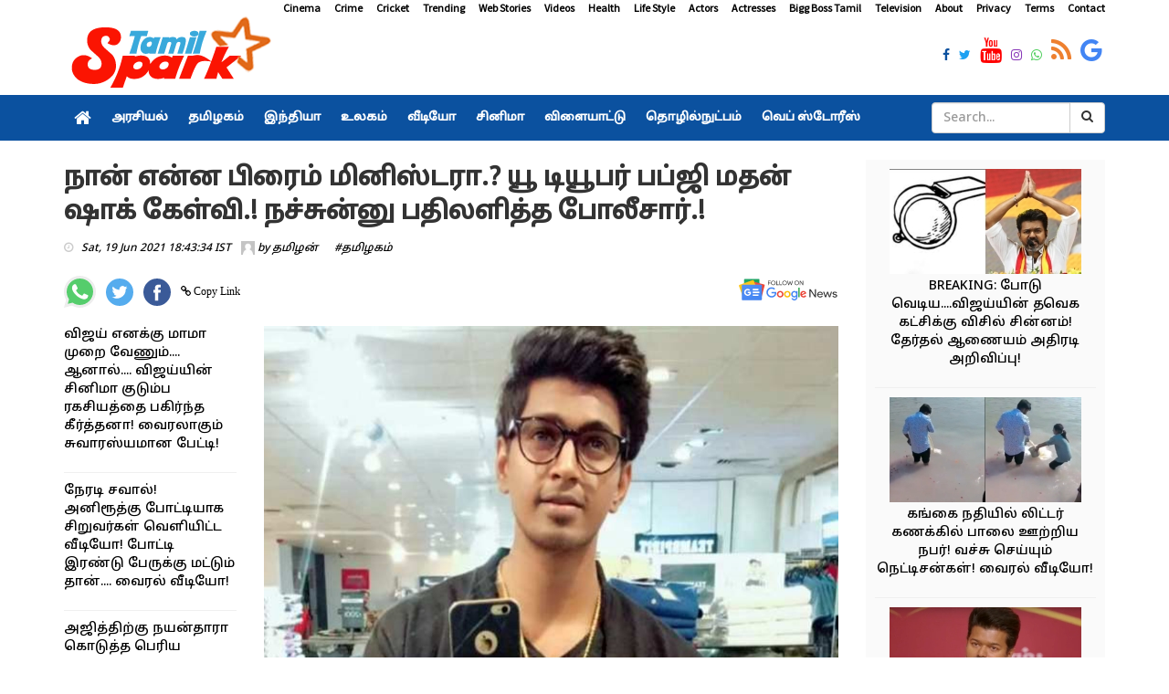

--- FILE ---
content_type: text/html; charset=utf-8
request_url: https://www.tamilspark.com/tamilnadu/youtuber-mdhan-arrested
body_size: 14472
content:


<!DOCTYPE html>
<html lang="en-US" prefix="og:https://ogp.me/ns#">
   <head><meta charset="UTF-8" /><meta id="viewport" name="viewport" content="width=device-width" /><meta name="robots" content="max-image-preview:large" /><meta name="author" content="தமிழன் "><meta property="og:locale" content="en_US" />
      <meta property="og:site_name" content="Tamil Spark" />
      <meta property="og:type" content="article" /><meta property="og:title" content="நான் என்ன பிரைம் மினிஸ்டரா.? யூ டியூபர் பப்ஜி மதன் ஷாக் கேள்வி.! நச்சுன்னு பதிலளித்த போலீசார்.!" /><meta property="og:description" content="தடை செய்யப்பட்ட &quot;பப்ஜி&quot; ஆன்லைன் விளையாட்டைச் சட்டவிரோதமாக விபிஎன் எனும் இணையச் ச" /><meta property="og:url" content="https://www.tamilspark.com/tamilnadu/youtuber-mdhan-arrested" /><meta property="og:image" content="https://cdn.tamilspark.com/large/large_madha-39986-1200x630.jpg" /><meta property="og:image:secure_url" content="https://cdn.tamilspark.com/large/large_madha-39986-1200x630.jpg" /><meta property="og:image:width" content="1200" /><meta property="og:image:height" content="679" /><meta property="article:tag" content="madhan" /><meta property="article:tag" content="pubg" /><meta property="article:tag" content="arrest" /><meta name="description" content="தடை செய்யப்பட்ட &quot;பப்ஜி&quot; ஆன்லைன் விளையாட்டைச் சட்டவிரோதமாக விபிஎன் எனும் இணையச் ச" /><meta name="keywords" content="madhan,pubg,arrest" /><link rel="canonical" href="https://www.tamilspark.com/tamilnadu/youtuber-mdhan-arrested"><meta property="article:published_time" content="2021-06-19T18:43:34+05:30" /><meta property="article:modified_time" content="2021-06-19T18:43:34+05:30" />
      <meta property="article:publisher" content="https://www.facebook.com/TamilSparkNews" />
      <meta name="twitter:url" content="https://www.tamilspark.com/tamilnadu/youtuber-mdhan-arrested"><meta name="twitter:card" content="summary_large_image" />
      <meta name="twitter:site" content="@TamilSparkNews" />
      <meta name="twitter:domain" content="www.tamilspark.com" />
      <meta name="twitter:title" content="நான் என்ன பிரைம் மினிஸ்டரா.? யூ டியூபர் பப்ஜி மதன் ஷாக் கேள்வி.! நச்சுன்னு பதிலளித்த போலீசார்.!" /><meta name="twitter:description" content="தடை செய்யப்பட்ட &quot;பப்ஜி&quot; ஆன்லைன் விளையாட்டைச் சட்டவிரோதமாக விபிஎன் எனும் இணையச் ச" />
      <meta name="twitter:creator" content="@TamilSparkNews" />
      <meta name="twitter:image" content="https://cdn.tamilspark.com/large/large_madha-39986-1200x630.jpg" /><meta name="twitter:label1" content="Written by" /><meta name="twitter:data1" content="தமிழன் " />
      <meta name="msapplication-TileImage" content="https://www.tamilspark.com/img/270x270.png" />
      <script type="application/ld+json" class="aioseo-schema">{"@context":"https:\/\/schema.org","@graph":[{"@type":"WebSite","@id":"https:\/\/www.tamilspark.com\/#website","url":"https:\/\/www.tamilspark.com\/","name":"Tamil Spark","description":"Tamil Spark is a live tamil news portal offering latest tamil news, cinena cinema news, politics, sports, technology, health tips and more","inLanguage":"en-US","publisher":{"@id":"https:\/\/www.tamilspark.com\/#organization"}},{"@type":"Organization","@id":"https:\/\/www.tamilspark.com\/#organization","name":"Tamil Spark","url":"https:\/\/www.tamilspark.com\/","logo":{"@type":"ImageObject","@id":"https:\/\/www.tamilspark.com\/#organizationLogo","url":"https:\/\/www.tamilspark.com\/img\/logo.png","width":96,"height":96,"caption":"Tamil Spark"},"image":{"@id":"https:\/\/www.tamilspark.com\/#organizationLogo"},"sameAs":["https:\/\/www.facebook.com\/TamilSparkNews","https:\/\/twitter.com\/TamilSparkNews","https:\/\/www.instagram.com\/TamilSparkNews","https:\/\/www.youtube.com\/channel\/TamilSparkNews"]},{"@type":"BreadcrumbList","@id":"https:\/\/www.tamilspark.com\/tamilnadu\/youtuber-mdhan-arrested\/#breadcrumblist","itemListElement":[{"@type":"ListItem","@id":"https:\/\/www.tamilspark.com\/#listItem","position":1,"item":{"@type":"WebPage","@id":"https:\/\/www.tamilspark.com\/","name":"Home","description":"Tamil Spark provides latest Tamil cinema news, trailers, latest tamil cinema seithigal, latest news in tamil cinema","url":"https:\/\/www.tamilspark.com\/"},"nextItem":"https:\/\/www.tamilspark.com\/tamilnadu\/youtuber-mdhan-arrested\/#listItem"},{"@type":"ListItem","@id":"https:\/\/www.tamilspark.com\/tamilnadu\/youtuber-mdhan-arrested\/#listItem","position":2,"item":{"@type":"WebPage","@id":"https:\/\/www.tamilspark.com\/tamilnadu\/youtuber-mdhan-arrested\/","name":"நான் என்ன பிரைம் மினிஸ்டரா.? யூ டியூபர் பப்ஜி மதன் ஷாக் கேள்வி.! நச்சுன்னு பதிலளித்த போலீசார்.!","description":"தடை செய்யப்பட்ட &quot;பப்ஜி&quot; ஆன்லைன் விளையாட்டைச் சட்டவிரோதமாக விபிஎன் எனும் இணையச் ச","url":"https:\/\/www.tamilspark.com\/tamilnadu\/youtuber-mdhan-arrested\/"},"previousItem":"https:\/\/www.tamilspark.com\/#listItem"}]},{"@type":"Person","@id":"https:\/\/www.tamilspark.com\/author\/pandi\/#author","url":"https:\/\/www.tamilspark.com\/author\/pandi\/","name":"தமிழன் ","image":{"@type":"ImageObject","@id":"https:\/\/www.tamilspark.com\/tamilnadu\/youtuber-mdhan-arrested\/#authorImage","url":"https:\/\/www.tamilspark.com\/img\/avatar.png","width":96,"height":96,"caption":"தமிழன் "},"sameAs":["https:\/\/www.facebook.com\/TamilSparkNews","https:\/\/twitter.com\/TamilSparkNews","https:\/\/www.instagram.com\/TamilSparkNews","https:\/\/www.youtube.com\/channel\/TamilSparkNews"]},{"@type":"WebPage","@id":"https:\/\/www.tamilspark.com\/tamilnadu\/youtuber-mdhan-arrested\/#webpage","url":"https:\/\/www.tamilspark.com\/tamilnadu\/youtuber-mdhan-arrested\/","name":"நான் என்ன பிரைம் மினிஸ்டரா.? யூ டியூபர் பப்ஜி மதன் ஷாக் கேள்வி.! நச்சுன்னு பதிலளித்த போலீசார்.! - Tamil Spark","description":"தடை செய்யப்பட்ட &quot;பப்ஜி&quot; ஆன்லைன் விளையாட்டைச் சட்டவிரோதமாக விபிஎன் எனும் இணையச் ச","inLanguage":"en-US","isPartOf":{"@id":"https:\/\/www.tamilspark.com\/#website"},"breadcrumb":{"@id":"https:\/\/www.tamilspark.com\/tamilnadu\/youtuber-mdhan-arrested\/#breadcrumblist"},"author":"https:\/\/www.tamilspark.com\/author\/pandi\/#author","creator":"https:\/\/www.tamilspark.com\/author\/pandi\/#author","image":{"@type":"ImageObject","@id":"https:\/\/www.tamilspark.com\/#mainImage","url":"https://cdn.tamilspark.com/large/large_madha-39986-1200x630.jpg","width":1200,"height":627},"primaryImageOfPage":{"@id":"https:\/\/www.tamilspark.com\/tamilnadu\/youtuber-mdhan-arrested\/#mainImage"},"datePublished":"2021-06-19T18:43:34+05:30","dateModified":"2021-06-19T18:43:34+05:30"},{"@type":"NewsArticle","@id":"https:\/\/www.tamilspark.com\/tamilnadu\/youtuber-mdhan-arrested\/#newsarticle","name":"நான் என்ன பிரைம் மினிஸ்டரா.? யூ டியூபர் பப்ஜி மதன் ஷாக் கேள்வி.! நச்சுன்னு பதிலளித்த போலீசார்.! - Tamil Spark","description":"தடை செய்யப்பட்ட &quot;பப்ஜி&quot; ஆன்லைன் விளையாட்டைச் சட்டவிரோதமாக விபிஎன் எனும் இணையச் ச","inLanguage":"en-US","headline":"நான் என்ன பிரைம் மினிஸ்டரா.? யூ டியூபர் பப்ஜி மதன் ஷாக் கேள்வி.! நச்சுன்னு பதிலளித்த போலீசார்.!","author":{"@id":"https:\/\/www.tamilspark.com\/author\/pandi\/#author"},"publisher":{"@id":"https:\/\/www.tamilspark.com\/#organization"},"datePublished":"2021-06-19T18:43:34+05:30","dateModified":"2021-06-19T18:43:34+05:30","articleSection":"madhan,pubg,arrest","mainEntityOfPage":{"@id":"https:\/\/www.tamilspark.com\/tamilnadu\/youtuber-mdhan-arrested\/#webpage"},"isPartOf":{"@id":"https:\/\/www.tamilspark.com\/tamilnadu\/youtuber-mdhan-arrested\/#webpage"},"image":{"@type":"ImageObject","@id":"https:\/\/www.tamilspark.com\/#articleImage","url":"https://cdn.tamilspark.com/large/large_madha-39986-1200x630.jpg","width":1200,"height":627},"dateline":"Published on June 19, 2021."}]}</script>
      <link rel="shortlink" href="https://www.tamilspark.com/tamilnadu/youtuber-mdhan-arrested" /><link rel="amphtml" href="https://www.tamilspark.com/amp/tamilnadu/youtuber-mdhan-arrested"/>
      <link async rel="stylesheet" href="../css/production.css">
      <!--For param enableGoogleAnalytics-->
              <!-- Google tag (gtag.js) -->
<script async src="https://www.googletagmanager.com/gtag/js?id=G-YW37WC3WZR"></script>
<script>
  window.dataLayer = window.dataLayer || [];
  function gtag(){dataLayer.push(arguments);}
  gtag('js', new Date());

  gtag('config', 'G-YW37WC3WZR');
</script>
      <script async src="https://pagead2.googlesyndication.com/pagead/js/adsbygoogle.js"></script>        
      <link rel="dns-prefetch" href="//s.w.org" /><link rel="preconnect" href="https://fonts.googleapis.com" /><link rel="preconnect" href="https://fonts.gstatic.com" crossorigin="" /><link href="https://fonts.googleapis.com/css2?family=Source+Sans+Pro&amp;family=Noto+Sans+Tamil:wght@500&amp;display=swap" rel="stylesheet" />
      <link rel="alternate" type="application/rss+xml" title="Tamil Spark Cinema Feed" href="https://www.tamilspark.com/feed/cinema/" />
      <link rel="shortcut icon" type="image/ico" href="../favicon.png" />
      <link rel="icon" href="https://www.tamilspark.com/img/32x32.png" sizes="32x32" />
      <link rel="icon" href="https://www.tamilspark.com/img/192x192.png" sizes="192x192" />
      <link rel="apple-touch-icon" href="https://www.tamilspark.com/img/180x180.png" />
   <title>
	நான் என்ன பிரைம் மினிஸ்டரா.? யூ டியூபர் பப்ஜி மதன் ஷாக் கேள்வி.! நச்சுன்னு பதிலளித்த போலீசார்.! - Tamil Spark
</title></head>
   <body>
      <div id="divDesktopDesign" class="body-inner">
         
<style>
.sidebar .review-widget ul.review-posts-list li img {
    width: 210px !important;
    height: 115px !important;
}
ul.post-tags li a, .post-tags li
{
color:#000 !important;
}
.site-tags a
{
padding-right:20px !important;
padding-left:5px !important;
}
.fa-facebook, .fa-twitter, .fa-instagram, .fa-whatsapp, .footer-social-icons li
{
font-size:14px !important;
}
.entry-content p a{
color:#0b519f !important;
}
.entry-content p a:hover{
color:#f44336 !important;
}
.entry-content h2
{
font-size:18px !important;
font-weight:700;
}
.entry-content p
{
text-align:inherit;
font-size: 16px !important;
}
.entry-content h3
{
font-size: 18px;
font-weight: 600;
}

</style>
<div id="container" class="active">
            <header class="clearfix third-style">
                <div class="row logo-advertisement-cstm hidden-lg hidden-md text-center">
                    <div class="col-md-12">
                        <a title="Tamil Spark" class="navbar-cstm-brand" href="../">
                            <img width="228" height="87" alt="Tamil Spark" src="../img/logo.png">
                        </a>
                    </div>
                </div>
                <!-- Top line -->
                <div class="top-line">
                    <div class="container">
                        <div class="row">
                            <div class="col-md-12 text-right">
                                <ul class="ulMenu">
                                    <li>
                                        <a title="Cinema" href="../category/cinema">Cinema</a>
                                    </li>
                                    <li>
                                        <a title="Crime" href="../category/crime">Crime</a>
                                    </li>
                                    <li>
                                        <a titile="Sports" href="../topic/cricket">Cricket</a>
                                    </li>
                                    <li>
                                        <a title="Trending" href="../topic/trending">Trending</a>
                                    </li>
                                    <li>
                                        <a title="Web Stories" href="../category/web-stories">Web Stories</a>
                                    </li>
                                    <li>
                                        <a title="Videos" href="../videos/">Videos</a>
                                    </li>
                                    <li>
                                        <a title="Health" href="../category/health">Health</a>
                                    </li>
                                    <li>
                                        <a title="Life Style" href="../category/life-style">Life Style</a>
                                    </li>
                                    <li>
                                        <a title="Actors" href="../topic/actors">Actors</a>
                                    </li>
                                    <li>
                                        <a title="Actresses" href="../topic/actress">Actresses</a>
                                    </li>
                                    <li>
                                        <a title="Bigg Boss Tamil" href="../topic/bigg-boss">Bigg Boss Tamil</a>
                                    </li>
                                    <li>
                                        <a title="Television" href="../topic/television">Television</a>
                                    </li>
                                    <li>
                                        <a title="About Tamilspark" href="../public/about.aspx">About</a>
                                    </li>
                                    <li>
                                        <a title="Privacy Tamilspark" href="../public/privacy.aspx">Privacy</a>
                                    </li>
                                    <li>
                                        <a title="Terms Tamilspark" href="../public/terms.aspx">Terms</a>
                                    </li>
                                    <li>
                                        <a title="Contact Tamilspark" href="../public/contact.aspx">Contact</a>
                                    </li>
                                </ul>
                            </div>
                        </div>
                        <div class="row">
                            <div class="col-md-2">
                                <a href="../" title="Tamil Spark">
                                    <img height="87" alt="Tamilspark Logo" src="../img/logo.png" width="228">
                                </a>
                            </div>
                            <div class="col-md-10">
                                <div class="row">
                                    <div class="col-md-12">
                                        <div class="row">
                                            <div class="col-md-12">
                                                <ul class="social-icons">
                                                    <li>
                                                        <a title="Tamil Spark Facebook" href="https://www.facebook.com/TamilSparkNews" target="_blank">
                                                            <span class="fa fa-facebook"></span>
                                                        </a>
                                                    </li>
                                                    <li>
                                                        <a title="Tamil Spark Twitter" href="https://twitter.com/TamilSparkNews" target="_blank">
                                                            <span class="fa fa-twitter"></span>
                                                        </a>
                                                    </li>
                                                    <li>
                                                        <a title="Tamil Spark YouTube" href="https://youtube.com/" target="_blank">
                                                            <span class="fa fa-youtube"></span>
                                                        </a>
                                                    </li>
                                                    <li>
                                                        <a title="Tamil Spark Instagram" href="https://instagram.com/TamilSparkNews" target="_blank">
                                                            <span class="fa fa-instagram"></span>
                                                        </a>
                                                    </li>
                                                    <li>
                                                        <a title="Tamil Spark WhatsApp" href="https://facebook.com/TamilSparkNews" target="_blank">
                                                            <span class="fa fa-whatsapp"></span>
                                                        </a>
                                                    </li>
                                                    <li>
                                                        <a title="Tamil Spark RSS Feed" href="../feed/latest" target="_blank">
                                                            <span class="fa fa-rss"></span>
                                                        </a>
                                                    </li>
                                                    <li>
                                                        <a title="Tamil Spark Google News" href="https://news.google.com/publications/CAAqBwgKMLaijwsw6a-iAw?hl=ta&gl=IN&ceid=IN%3Ata" target="_blank">
                                                            <span class="fa fa-google"></span>
                                                        </a>
                                                    </li>
                                                </ul>
                                            </div>
                                        </div>
                                    </div>
                                </div>
                            </div>
                        </div>
                    </div>
                </div>
                <!-- End Top line -->
                <!-- Bootstrap navbar -->
                <nav class="navbar navbar-default navbar-static-top" role="navigation">
                    <!-- navbar list container -->
                    <div class="nav-list-container">
                        <div class="container">
                            <!-- Brand and toggle get grouped for better mobile display -->
                            <div class="row hidden-lg hidden-md cls-nav-mbl">
                                <div class="mdl-layout__tab-bar biz-layout-tab-bar">
                                    <a title="Tamil Spark" class="mdl-layout__tab" href="../"><span class="fa fa-home"></span></a>
                                    <a title="Tamil Spark Web Stories" class="mdl-layout__tab" href="../category/web-stories">Web Stories</a>
                                    <a title="Tamil Nadu" class="mdl-layout__tab" href="../category/tamilnadu">தமிழகம்</a>
                                    <a title="India" class="mdl-layout__tab" href="../category/india">இந்தியா </a>
                                    <a title="Cinema" class="mdl-layout__tab" href="../category/cinema">சினிமா</a>
                                    <a title="Sports" class="mdl-layout__tab" href="../category/sports">விளையாட்டு</a>
                                    <a title="Health" class="mdl-layout__tab" href="../category/health">மருத்துவம்</a>
                                </div>
                            </div>
                            <!-- Collect the nav links, forms, and other content for toggling -->
                            <div class="collapse navbar-collapse asianet-mbl-bg" id="bs-example-navbar-collapse-1">
                                <ul id="ulTamilNav" class="nav navbar-nav">
                                    <li>
                                        <a title="Tamil Spark" class="world" href="../">
                                            <span class="fa fa-home"></span>
                                        </a>
                                    </li>
                                    <li class="drop">
                                        <a title="Politics" class="home" href="../category/politics">அரசியல் </a>
                                    </li>
                                    <li>
                                        <a title="Tamil Nadu" class="travel" href="../category/tamilnadu">தமிழகம்</a>
                                    </li>
                                    <li>
                                        <a title="India" class="travel" href="../category/india">இந்தியா</a>
                                    </li>
                                    <li>
                                        <a title="World" class="tech" href="../category/world">உலகம்</a>
                                    </li>
                                    <li>
                                        <a title="Videos" class="fashion" href="../videos">வீடியோ</a>
                                    </li>
                                    <li>
                                        <a title="Cinema" class="video" href="../category/cinema">சினிமா</a>
                                    </li>
                                    <li>
                                        <a title="Sports" class="food" href="../category/sports">விளையாட்டு</a>
                                    </li>
                                    <li>
                                        <a title="Technology" class="food" href="../category/technology">தொழில்நுட்பம்</a>
                                    </li>
                                    <li>
                                        <a title="Web Stories" class="food" href="../category/web-stories">வெப் ஸ்டோரீஸ்</a>
                                    </li>
                                </ul>
                                <div class="col-md-2 col-lg-2 col-sm-3 col-md-3 searchBox">
                                    <div class="input-group">
                                        <input name="txtSearch" type="text" id="txtSearch" class="form-control" placeholder="Search...">
                                        <div class="input-group-btn">
                                            <a id="lnkBtnSearch" class="btn btn-default" href="../">
                                                <i class="fa fa-search"></i>
                                            </a>
                                        </div>
                                    </div>
                                </div>
                            </div>
                            <!-- /.navbar-collapse -->
                        </div>
                    </div>
                    <!-- End navbar list container -->
                </nav>
                <!-- End Bootstrap navbar -->
            </header>
        </div>
         <section class="block-wrapper">
            <div class="container">
               <div class="row">
                  <div class="col-lg-9 col-md-9 col-sm-12 col-xs-12">
                     <div class="single-post">
                         
                        <div class="post-title-area post-title">
                           <h1>
                              நான் என்ன பிரைம் மினிஸ்டரா.? யூ டியூபர் பப்ஜி மதன் ஷாக் கேள்வி.! நச்சுன்னு பதிலளித்த போலீசார்.!
                           </h1>
                            
                            <ul class="post-tags">
                                <li><i class="fa fa-clock-o"></i><span>Sat, 19 Jun 2021 18:43:34 IST</span></li>
                                <li><span><img alt="Author" src="../img/avatar.png" height="15" width="15"> by
                                    <a id="hylnkAuthor" href="https://www.tamilspark.com/author/pandi">தமிழன் </a></span>
                                </li>
                                <li></li><li><a class='post-cat' title='தமிழகம்' href='https://www.tamilspark.com/category/tamilnadu'> #தமிழகம்</a></li>
                            </ul>
							<br/>
                            

<div class="row">
                                <div class="col-md-12 col-sm-12">
                                    <ul class="post-tags">
                                        <li>
                                            <a href="whatsapp://send?text=%e0%ae%a8%e0%ae%be%e0%ae%a9%e0%af%8d+%e0%ae%8e%e0%ae%a9%e0%af%8d%e0%ae%a9+%e0%ae%aa%e0%ae%bf%e0%ae%b0%e0%af%88%e0%ae%ae%e0%af%8d+%e0%ae%ae%e0%ae%bf%e0%ae%a9%e0%ae%bf%e0%ae%b8%e0%af%8d%e0%ae%9f%e0%ae%b0%e0%ae%be.%3f+%e0%ae%af%e0%af%82+%e0%ae%9f%e0%ae%bf%e0%ae%af%e0%af%82%e0%ae%aa%e0%ae%b0%e0%af%8d+%e0%ae%aa%e0%ae%aa%e0%af%8d%e0%ae%9c%e0%ae%bf+%e0%ae%ae%e0%ae%a4%e0%ae%a9%e0%af%8d+%e0%ae%b7%e0%ae%be%e0%ae%95%e0%af%8d+%e0%ae%95%e0%af%87%e0%ae%b3%e0%af%8d%e0%ae%b5%e0%ae%bf.!+%e0%ae%a8%e0%ae%9a%e0%af%8d%e0%ae%9a%e0%af%81%e0%ae%a9%e0%af%8d%e0%ae%a9%e0%af%81+%e0%ae%aa%e0%ae%a4%e0%ae%bf%e0%ae%b2%e0%ae%b3%e0%ae%bf%e0%ae%a4%e0%af%8d%e0%ae%a4+%e0%ae%aa%e0%af%8b%e0%ae%b2%e0%af%80%e0%ae%9a%e0%ae%be%e0%ae%b0%e0%af%8d.!: https://www.tamilspark.com/tamilnadu/youtuber-mdhan-arrested" id="UCShareOptions_whatsappshare" rel="nofollow" onclick="openWindow(this);return false;" title="Share on WhatsApp">
                  <img width="35" height="35" src="../img/whatsapp.svg" alt="Share on WhatsApp"></a>
                                        </li>
                                        <li>
                                            <a href="https://twitter.com/share?url=https://www.tamilspark.com/tamilnadu/youtuber-mdhan-arrested" id="UCShareOptions_twittershare" rel="nofollow" onclick="openWindow(this);return false;" title="Share on Twitter">
                  <img width="30" height="30" src="../img/twitter.svg" alt="Share on Twitter"></a>
                                        </li>
                                        <li>
                                            <a href="http://www.facebook.com/share.php?u=https://www.tamilspark.com/tamilnadu/youtuber-mdhan-arrested" id="UCShareOptions_facebookshare" rel="nofollow" onclick="openWindow(this);return false;" title="Share on Facebook">
                  <img width="30" height="30" src="../img/facebook.svg" alt="Share on Facebook"></a>
                                        </li>
                                        <li>
                                            <span class="fa fa-link" id="spnCopyLink" onclick="CopyLink();"> Copy Link</span>
                                            </li>
                                        <li class="float-right">
                                            <a title="Tamil Spark Google News" href="https://news.google.com/publications/CAAqBwgKMLaijwsw6a-iAw?hl=ta&amp;gl=IN&amp;ceid=IN%3Ata" target="_blank">
                  <img width="110" height="31" src="../img/google-news.svg" alt="Follow on Google news"></a>
                                        </li>
                                    </ul>
                                </div>
                            </div>
<script>
      function openWindow(t) { window.open(t.href, "", "menubar=no,toolbar=no,resizable=yes,scrollbars=yes,height=600,width=600") }
</script>
                            
                        </div>
                         <br />
                         <div class="row">
                             <div class="col-md-3 hidden-sm hidden-xs">
                                 <div class="sidebar sidebar-dt large-sidebar">
                                     <div class="widget post-widget">
                                         <div class="widget review-widget">
                                             
<ul class="list-posts">
    
            <li>
                <div class="post-content">
                    <p>
                        <a id="UCCinema_rptrList_HyperLink1_0" title="Vijay-jananayagan-censor-issue-keertana-interview" href="../cinema/vijay-jananayagan-censor-issue-keertana-interview">விஜய் எனக்கு மாமா முறை வேணும்.... ஆனால்.... விஜய்யின் சினிமா குடும்ப ரகசியத்தை பகிர்ந்த கீர்த்தனா! வைரலாகும் சுவாரஸ்யமான பேட்டி! </a>
                    </p>
                </div>
            </li>
        
            <li>
                <div class="post-content">
                    <p>
                        <a id="UCCinema_rptrList_HyperLink1_1" title="Kids-challenge-anirudh-viral-video" href="../cinema/kids-challenge-anirudh-viral-video">நேரடி சவால்! அனிரூத்கு போட்டியாக சிறுவர்கள் வெளியிட்ட வீடியோ! போட்டி இரண்டு பேருக்கு மட்டும் தான்....  வைரல் வீடியோ! </a>
                    </p>
                </div>
            </li>
        
            <li>
                <div class="post-content">
                    <p>
                        <a id="UCCinema_rptrList_HyperLink1_2" title="Nayanthara-ajith-car-race-dubai-viral-video" href="../cinema/nayanthara-ajith-car-race-dubai-viral-video">அஜித்திற்கு நயன்தாரா கொடுத்த பெரிய சர்ப்ரைஸ்! உற்சாகத்தில் ரசிகர்கள்!  வைரலாகும் வீடியோ காட்சி! </a>
                    </p>
                </div>
            </li>
        
            <li>
                <div class="post-content">
                    <p>
                        <a id="UCCinema_rptrList_HyperLink1_3" title="Jananayagan-censor-case-supreme-court-hearing" href="../cinema/jananayagan-censor-case-supreme-court-hearing">BREAKING: இன்னும் சற்றுநேரத்தில்..... ஜனநாயகன் படம் குறித்து விஜய் ரசிகர்களுக்கு காத்திருக்கும் சர்ப்ரைஸ்!!!</a>
                    </p>
                </div>
            </li>
        
            <li>
                <div class="post-content">
                    <p>
                        <a id="UCCinema_rptrList_HyperLink1_4" title="Fan-dies-during-movie-screening-hyderabad-theatre" href="../cinema/fan-dies-during-movie-screening-hyderabad-theatre">பெரும் அதிர்ச்சி! படம் பார்த்து கொண்டிருக்கும் போது தியேட்டரில் உயிரைவிட்ட ரசிகர்! </a>
                    </p>
                </div>
            </li>
        
            <li>
                <div class="post-content">
                    <p>
                        <a id="UCCinema_rptrList_HyperLink1_5" title="Vidyut-jammwal-nude-tree-climb-video" href="../cinema/vidyut-jammwal-nude-tree-climb-video">உடம்பில் ஒட்டு துணி கூட இல்லாமல் நிர்வாணமாக மரம் ஏறிய அஜித், விஜய் பட வில்லன்! அதிர்ந்துபோன ரசிகர்கள்.. வைரலாகும் சர்ச்சை வீடியோ!!!</a>
                    </p>
                </div>
            </li>
        
            <li>
                <div class="post-content">
                    <p>
                        <a id="UCCinema_rptrList_HyperLink1_6" title="Pandian-stores-jewellery-truth-police-investigation" href="../cinema/pandian-stores-jewellery-truth-police-investigation">என்னது... 80 பவுன் நகை கவரிங்-ஆ! மயில் அம்மா போட்ட பலே நாடகம்! மீனா கொடுத்த பதிலடி! அதிர்ச்சியில் பாண்டியன் ஸ்டோர்ஸ் குடும்ப வீடியோ!  </a>
                    </p>
                </div>
            </li>
        
            <li>
                <div class="post-content">
                    <p>
                        <a id="UCCinema_rptrList_HyperLink1_7" title="Sa-re-ga-ma-pa-pavithra-20-lakh-land-gift" href="../cinema/sa-re-ga-ma-pa-pavithra-20-lakh-land-gift">மகிழ்ச்சியின் உச்சத்தில் சரிகமப சீசன் 5 போட்டியாளர் பவித்ரா! அவருக்கு 20 லட்சம் மதிப்புள்ள பெரிய வீட்டை பரிசாக கொடுத்த நிறுவனம்! வெளியான வீடியோ! </a>
                    </p>
                </div>
            </li>
        
            <li>
                <div class="post-content">
                    <p>
                        <a id="UCCinema_rptrList_HyperLink1_8" title="Lollu-sabha-venkat-raj-death-cinema-debate" href="../cinema/lollu-sabha-venkat-raj-death-cinema-debate">பணக்காரனா செத்தால் தான் மனிதர்கள் சாவுக்கு கூட வருவாங்களா....  சிரிக்க வச்சவர் இறப்புக்கு அழ கூட ஆளில்லை! வீடியோவை வெளியிட்டு காதல் சுகுமார் கடும் வேதனை..!!</a>
                    </p>
                </div>
            </li>
        
            <li>
                <div class="post-content">
                    <p>
                        <a id="UCCinema_rptrList_HyperLink1_9" title="Bharathiraja-health-update-chennai-hospital" href="../cinema/bharathiraja-health-update-chennai-hospital">மூத்த இயக்குநர் பாரதிராஜாவுக்கு ICU வில் தீவிர சிகிச்சை! மருத்துவமனை வெளியிட்ட பரபரப்பு அறிக்கை.! ரசிகர்கள் பிரார்த்தனை! </a>
                    </p>
                </div>
            </li>
        
</ul>

                                             
                                         </div>
                                     </div>
                                     <br>
                                 </div>
                             </div>
                             <div class="col-md-9 col-sm-12 col-xs-12">
                                 <div class="post-content-area">
                           <div class="post-media post-featured-image">
                              <img src="https://cdn.tamilspark.com/large/large_madha-39986-1200x630.jpg" id="imgFeatured" class="img-responsive" alt="Youtuber mdhan arrested" width="1200" height="679" />
                           </div>
                           <div class="entry-content">
                              <p>தடை செய்யப்பட்ட "பப்ஜி" ஆன்லைன் விளையாட்டைச் சட்டவிரோதமாக விபிஎன் எனும் இணையச் சேவை மூலம் பயன்படுத்தி சிறுவர், சிறுமிகளிடம் ஆபாசமாகப் பேசியதாக பப்ஜி மதன்மீது புகார்கள் எழுந்தது. இதனையடுத்து போலீசார் வழக்குப்பதிவு செய்து மதனைத் தேடிவந்தனர். குற்றம்சாட்டப்பட்ட யூ டியூபர் பப்ஜி மதன் தலைமறைவாகிய நிலையில், அவரது மனைவி கிருத்திகாவை சென்னை மத்திய குற்றப்பிரிவு போலீசார் அதிரடியாக கைது செய்தனர்</p><p>யூ டியூபர் பப்ஜி மதனின் யூ டியூப் சேனலுக்கு, அவரது மனைவி கிருத்திகா தான் அட்மின் எனக் கூறப்படுகிறது. மதனுக்கு யூ-டியூப் மூலம் மட்டும் மாதம் தோறும் 7 லட்ச ரூபாய் வருமானம் வந்ததாகவும் கூறப்படுகிறது. இந்தநிலையில் போலீசார் மதன்குமாரை நேற்று 18.06.2021 ஆம் தேதி காலை கைது செய்தனர்.</p><p><img alt="madhan" src="https://cdn.tamilspark.com/media/39986bx8-Madhan-Wife-Arrest-Updatenews360-1024x573.jpg" width="1024" height="573" class="img-responsive"></p><p>மதன்குமாரிடம் போலீசார் தொடர்ந்து விசாரணை மேற்கொண்டு வருகின்றனர். மதன்குமாரை கைது செய்த போலீசார் அவரை சென்னை மாநகர ஆணையத்திற்கு அழைத்து வந்தபோது பத்திரிகையாளர்கள், அவரை புகைப்படம் எடுத்தனர். அப்போது, ''நான் என்ன பிரைம் மினிஸ்டரா?'' என மதன் கேட்டுள்ளார். அப்போது உடனிருந்த போலீசார்  'நீ அக்யூஸ்ட் தான் வா.... என கூறி விசாரணைக்கு அழைத்துச் சென்றனர். </p>

                           </div>
                           <div class="tags-area clearfix">
                              <div class="post-tags">
                                  <div class="google-news">
<a href="https://news.google.com/publications/CAAqBwgKMLaijwsw6a-iAw?hl=ta&gl=IN&ceid=IN%3Ata" target="_blank" title="Tamil Spark Google News"><strong>Follow @ Google News</strong></a>: செய்திகளை உடனுக்குடன் பெற <a title="Tamil Spark Google News" href="https://news.google.com/publications/CAAqBwgKMLaijwsw6a-iAw?hl=ta&gl=IN&ceid=IN%3Ata" target="_blank"><strong>கூகுள் செய்திகள்</strong></a> பக்கத்தில் Tamil Spark இணையதளத்தை இங்கே கிளிக் செய்து ஃபாலோ செய்யுங்கள். <a href="https://news.google.com/publications/CAAqBwgKMLaijwsw6a-iAw?hl=ta&gl=IN&ceid=IN%3Ata" target="_blank" title="Tamil Spark Google News"><strong><span class="fa fa-hand-o-right"></span> Google News</strong></a></div>
                                 <div class="site-tags">
                                  <span>Tags:</span>
                                 <a title='madhan' href='https://www.tamilspark.com/topic/madhan'> #madhan</a><a title='pubg' href='https://www.tamilspark.com/topic/pubg'> #pubg</a><a title='arrest' href='https://www.tamilspark.com/topic/arrest'> #arrest</a></div>
                              </div>
                           </div>
                        </div>    
                                 <br />
                                 

<div class="row">
                                <div class="col-md-12 col-sm-12">
                                    <ul class="post-tags">
                                        <li>
                                            <a href="whatsapp://send?text=%e0%ae%a8%e0%ae%be%e0%ae%a9%e0%af%8d+%e0%ae%8e%e0%ae%a9%e0%af%8d%e0%ae%a9+%e0%ae%aa%e0%ae%bf%e0%ae%b0%e0%af%88%e0%ae%ae%e0%af%8d+%e0%ae%ae%e0%ae%bf%e0%ae%a9%e0%ae%bf%e0%ae%b8%e0%af%8d%e0%ae%9f%e0%ae%b0%e0%ae%be.%3f+%e0%ae%af%e0%af%82+%e0%ae%9f%e0%ae%bf%e0%ae%af%e0%af%82%e0%ae%aa%e0%ae%b0%e0%af%8d+%e0%ae%aa%e0%ae%aa%e0%af%8d%e0%ae%9c%e0%ae%bf+%e0%ae%ae%e0%ae%a4%e0%ae%a9%e0%af%8d+%e0%ae%b7%e0%ae%be%e0%ae%95%e0%af%8d+%e0%ae%95%e0%af%87%e0%ae%b3%e0%af%8d%e0%ae%b5%e0%ae%bf.!+%e0%ae%a8%e0%ae%9a%e0%af%8d%e0%ae%9a%e0%af%81%e0%ae%a9%e0%af%8d%e0%ae%a9%e0%af%81+%e0%ae%aa%e0%ae%a4%e0%ae%bf%e0%ae%b2%e0%ae%b3%e0%ae%bf%e0%ae%a4%e0%af%8d%e0%ae%a4+%e0%ae%aa%e0%af%8b%e0%ae%b2%e0%af%80%e0%ae%9a%e0%ae%be%e0%ae%b0%e0%af%8d.!: https://www.tamilspark.com/tamilnadu/youtuber-mdhan-arrested" id="UCShareOptionsBottom_whatsappshare" rel="nofollow" onclick="openWindow(this);return false;" title="Share on WhatsApp">
                  <img width="35" height="35" src="../img/whatsapp.svg" alt="Share on WhatsApp"></a>
                                        </li>
                                        <li>
                                            <a href="https://twitter.com/share?url=https://www.tamilspark.com/tamilnadu/youtuber-mdhan-arrested" id="UCShareOptionsBottom_twittershare" rel="nofollow" onclick="openWindow(this);return false;" title="Share on Twitter">
                  <img width="30" height="30" src="../img/twitter.svg" alt="Share on Twitter"></a>
                                        </li>
                                        <li>
                                            <a href="http://www.facebook.com/share.php?u=https://www.tamilspark.com/tamilnadu/youtuber-mdhan-arrested" id="UCShareOptionsBottom_facebookshare" rel="nofollow" onclick="openWindow(this);return false;" title="Share on Facebook">
                  <img width="30" height="30" src="../img/facebook.svg" alt="Share on Facebook"></a>
                                        </li>
                                        <li>
                                            <span class="fa fa-link" id="spnCopyLink" onclick="CopyLink();"> Copy Link</span>
                                            </li>
                                        <li class="float-right">
                                            <a title="Tamil Spark Google News" href="https://news.google.com/publications/CAAqBwgKMLaijwsw6a-iAw?hl=ta&amp;gl=IN&amp;ceid=IN%3Ata" target="_blank">
                  <img width="110" height="31" src="../img/google-news.svg" alt="Follow on Google news"></a>
                                        </li>
                                    </ul>
                                </div>
                            </div>
<script>
      function openWindow(t) { window.open(t.href, "", "menubar=no,toolbar=no,resizable=yes,scrollbars=yes,height=600,width=600") }
</script>
                             </div>
                         </div>
                     </div>
                  </div>
                   <div class="col-lg-3 col-md-3 col-sm-12 col-xs-12">
                       <div class="sidebar large-sidebar detail-sidebar">
            <div class="widget post-widget">
              <div class="widget review-widget">
			  <div class="widget subscribe-widget">
             <!-- 

<div class="subscribe-form">
    <h3 style="line-height: 32px;">இதுபோன்ற இணையதளங்களை உருவாக்கிட, அல்லது உங்களுக்கு தேவையான இணையதளங்களை வடிவமைத்துத்தர எங்களை தொடர்புகொள்ளுங்கள்.</h3>
    <a title="Tamil Spark WhatsApp" href="https://api.whatsapp.com/send?phone=918438873362&text=Hi" target="_blank">
    <img alt="Tamil Spark WhatsApp" class="img-responsive" title="Tamil Spark WhatsApp" src="../../img/whatsapp-button.png" /></a>
    <p class="white" style="font-weight:bold;font-size: 16px;line-height: 22px;">Need Softwares for your business? Please contact us / WhatsApp <br/><br/> <a style="color: white !important;" href="tel:8438873362">+918438873362</a></p>
</div>
 -->
            </div>
               <!-- <div class="title-section">
                               <h2>
                                   <span>தற்போதைய செய்திகள்</span>
                               </h2>
                           </div> -->
                            <ul class="review-posts-list">
  
      <li>
        <a id="UCLatestNews_rptrList_hylnkTxt_0" title="Tvk-vijay-whistle-symbol-2026-election" href="../politics/tvk-vijay-whistle-symbol-2026-election">
          <img width="210" height="115" class="img-resonsive" alt='Tvk-vijay-whistle-symbol-2026-election' title='Tvk-vijay-whistle-symbol-2026-election' src='https://cdn.tamilspark.com/medium/medium_befunky-collage-42-82001.jpg'>
        </a>
        <div class="post-content">
          <p>
            <a id="UCLatestNews_rptrList_HyperLink1_0" title="Tvk-vijay-whistle-symbol-2026-election" href="../politics/tvk-vijay-whistle-symbol-2026-election">BREAKING: போடு வெடிய....விஜய்யின் தவெக கட்சிக்கு விசில் சின்னம்! தேர்தல் ஆணையம் அதிரடி அறிவிப்பு! </a>
        </div>
      </li>
    
      <li>
        <a id="UCLatestNews_rptrList_hylnkTxt_1" title="Ganga-river-milk-wastage-viral-video-controversy" href="../spritual/ganga-river-milk-wastage-viral-video-controversy">
          <img width="210" height="115" class="img-resonsive" alt='Ganga-river-milk-wastage-viral-video-controversy' title='Ganga-river-milk-wastage-viral-video-controversy' src='https://cdn.tamilspark.com/medium/medium_befunky-collage-41-82000.jpg'>
        </a>
        <div class="post-content">
          <p>
            <a id="UCLatestNews_rptrList_HyperLink1_1" title="Ganga-river-milk-wastage-viral-video-controversy" href="../spritual/ganga-river-milk-wastage-viral-video-controversy">கங்கை நதியில் லிட்டர் கணக்கில் பாலை ஊற்றிய நபர்!  வச்சு செய்யும் நெட்டிசன்கள்! வைரல் வீடியோ! </a>
        </div>
      </li>
    
      <li>
        <a id="UCLatestNews_rptrList_hylnkTxt_2" title="Tamilnadu-2026-election-vijay-tvk-decline" href="../politics/tamilnadu-2026-election-vijay-tvk-decline">
          <img width="210" height="115" class="img-resonsive" alt='Tamilnadu-2026-election-vijay-tvk-decline' title='Tamilnadu-2026-election-vijay-tvk-decline' src='https://cdn.tamilspark.com/medium/medium_thalapathy-vijay-small10-1743140262-80763.jpg'>
        </a>
        <div class="post-content">
          <p>
            <a id="UCLatestNews_rptrList_HyperLink1_2" title="Tamilnadu-2026-election-vijay-tvk-decline" href="../politics/tamilnadu-2026-election-vijay-tvk-decline">தடுமாறும் விஜய்! அடுத்தடுத்த சிக்கலில் சிக்கியதால் வேகம் குறைந்த அரசியல் பயணம்! 2026 போட்டியில்  தவெக அவுட்டா?  அதிரவைக்கும் கருத்துக்கணிப்பு! </a>
        </div>
      </li>
    
      <li>
        <a id="UCLatestNews_rptrList_hylnkTxt_3" title="Ukraine-brown-bear-chada-hibernation-viral" href="../world/ukraine-brown-bear-chada-hibernation-viral">
          <img width="210" height="115" class="img-resonsive" alt='Ukraine-brown-bear-chada-hibernation-viral' title='Ukraine-brown-bear-chada-hibernation-viral' src='https://cdn.tamilspark.com/medium/medium_befunky-collage-38-81998.jpg'>
        </a>
        <div class="post-content">
          <p>
            <a id="UCLatestNews_rptrList_HyperLink1_3" title="Ukraine-brown-bear-chada-hibernation-viral" href="../world/ukraine-brown-bear-chada-hibernation-viral"> 7 மாத குளிர்க்கால தூக்கம் முடிந்து எழுந்து வந்த சாடா கரடி!  குகையை விட்டு வெளியே வரும் காட்சி வைரல்..!!</a>
        </div>
      </li>
    
</ul>
                  
              </div>
            </div>
          </div>
                   </div>
               </div>
                                
            </div>
         </section>
          <br /><br />
          
           <footer>
  <div class="container">
    <div class="footer-last-line">
      <div class="row">
        <div class="col-md-4">
          <span class="white">FOLLOW US ON</span>
          <ul class="footer-social-icons">
            <li>
              <a href="https://www.facebook.com/TamilSparkNews" target="_blank">
                <span class="fa fa-facebook"></span> Facebook
              </a>
            </li>
            <li>
              <a href="https://twitter.com/TamilSparkNews" target="_blank">
                <span class="fa fa-twitter"></span> Twitter
              </a>
            </li>
            <li>
              <a href="https://twitter.com/TamilSparkNews" target="_blank">
                <span class="fa fa-instagram"></span> Instagram
              </a>
            </li>
           <!-- <li>
              <a href="https://twitter.com/TamilSparkNews" target="_blank">
                <span class="fa fa-whatsapp"></span> WhatsApp
              </a>
            </li> -->
          </ul>
          <br />
          <p class="marginTop25">© COPYRIGHT 2026 <a href="/" title="Tamil Spark">www.tamilspark.com</a> All Rights Reserved </p>
        </div>
        <div class="col-md-8">
          <nav class="footer-nav">
            <ul class="footer-cls">
              <li>
                                        <a title="Cinema" href="../category/cinema">Cinema</a>
                                    </li>
                                    <li>
                                        <a title="Crime" href="../category/crime">Crime</a>
                                    </li>
                                    <li>
                                        <a titile="Sports" href="../topic/cricket">Cricket</a>
                                    </li>
                                    <li>
                                        <a title="Trending" href="../topic/trending">Trending</a>
                                    </li>
                                    <li>
                                        <a title="Web Stories" href="../category/web-stories">Web Stories</a>
                                    </li>
                                    <li>
                                        <a title="Videos" href="../videos/">Videos</a>
                                    </li>
                                    <li>
                                        <a title="Health" href="../category/health">Health</a>
                                    </li>
                                    <li>
                                        <a title="Life Style" href="../category/life-style">Life Style</a>
                                    </li>
                                    <li>
                                        <a title="Actors" href="../topic/actors">Actors</a>
                                    </li>
                                    <li>
                                        <a title="Actresses" href="../topic/actress">Actresses</a>
                                    </li>
                                    <li>
                                        <a title="Bigg Boss Tamil" href="../topic/bigg-boss">Bigg Boss Tamil</a>
                                    </li>
                                    <li>
                                        <a title="Television" href="../topic/television">Television</a>
                                    </li>
                                    <li>
                                        <a title="About Tamilspark" href="../public/about.aspx">About</a>
                                    </li>
                                    <li>
                                        <a title="Privacy Tamilspark" href="../public/privacy.aspx">Privacy</a>
                                    </li>
                                    <li>
                                        <a title="Terms Tamilspark" href="../public/terms.aspx">Terms</a>
                                    </li>
                                    <li>
                                        <a title="Contact Tamilspark" href="../public/contact.aspx">Contact</a>
                                    </li>
            </ul>
          </nav>
        </div>
      </div>
    </div>
  </div>
</footer>
          <div class="js-btm-nav hidden-md hidden-lg">
              <a href="../" title="Tamil Spark">
                  <img width="24" height="19" src="../img/home.svg" alt="Latest News">
                  <span class="text">Home</span> </a>
              <a href="../category/web-stories" title="Web Stories">
                  <img width="24" height="19" src="../img/web-story.svg" alt="Latest News">
                  <span class="text">Web Stories</span> </a>
              <a href="../videos/" title="Tamil Spark Videos">
                  <img width="24" height="19" src="../img/video.svg" alt="Latest Videos">
                  <span class="text">Videos</span> </a>
              <a id="A1" title="Share on WhatsApp">
                  <img width="24" height="19" src="../img/whatsapp.svg" alt="Share on WhatsApp">
                  <span class="text">Share</span> </a>
              <div class="next-story">
                  <a href="../" title="Next Story">Next Story  <b class="sprite arrowicon"></b></a>
              </div>
          </div>
      </div>
      
       
       <link rel="prefetch" href="https://ajax.googleapis.com/ajax/libs/jquery/1.12.4/jquery.min.js" as="script">
       <script>
           function CopyLink() {
               var sampleTextarea = document.createElement("textarea");
               document.body.appendChild(sampleTextarea);
               sampleTextarea.value = 'நான் என்ன பிரைம் மினிஸ்டரா.? யூ டியூபர் பப்ஜி மதன் ஷாக் கேள்வி.! நச்சுன்னு பதிலளித்த போலீசார்.! https://www.tamilspark.com/tamilnadu/youtuber-mdhan-arrested?utm_medium=group&utm_source=whatsapp'; //save main text in it
               sampleTextarea.select(); //select textarea contenrs
               document.execCommand("copy");
               document.body.removeChild(sampleTextarea);
	       document.getElementById('spnCopyLink').innerHTML = "Copied";
           }
       </script>
   </body>
</html>